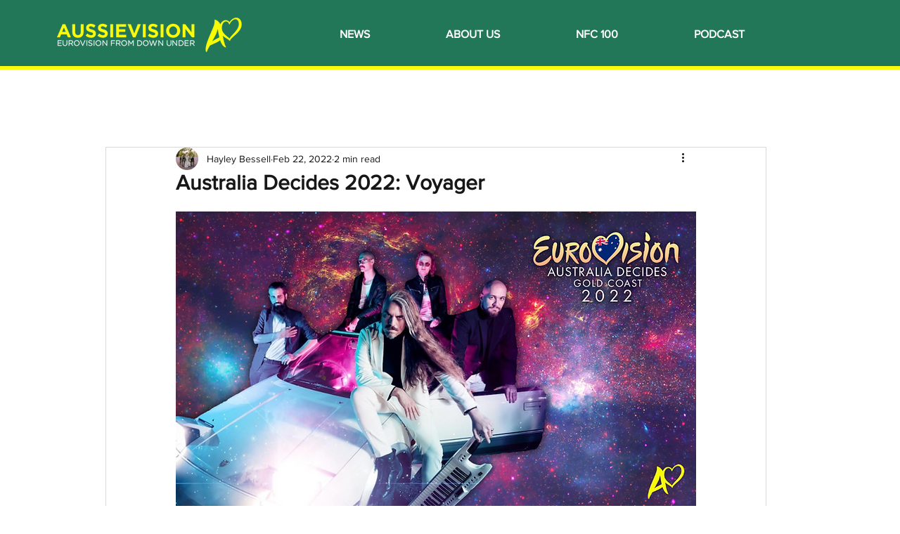

--- FILE ---
content_type: text/html; charset=utf-8
request_url: https://www.google.com/recaptcha/api2/aframe
body_size: 267
content:
<!DOCTYPE HTML><html><head><meta http-equiv="content-type" content="text/html; charset=UTF-8"></head><body><script nonce="u6mjE_h6RY66ChFjyV1g0w">/** Anti-fraud and anti-abuse applications only. See google.com/recaptcha */ try{var clients={'sodar':'https://pagead2.googlesyndication.com/pagead/sodar?'};window.addEventListener("message",function(a){try{if(a.source===window.parent){var b=JSON.parse(a.data);var c=clients[b['id']];if(c){var d=document.createElement('img');d.src=c+b['params']+'&rc='+(localStorage.getItem("rc::a")?sessionStorage.getItem("rc::b"):"");window.document.body.appendChild(d);sessionStorage.setItem("rc::e",parseInt(sessionStorage.getItem("rc::e")||0)+1);localStorage.setItem("rc::h",'1765576990102');}}}catch(b){}});window.parent.postMessage("_grecaptcha_ready", "*");}catch(b){}</script></body></html>